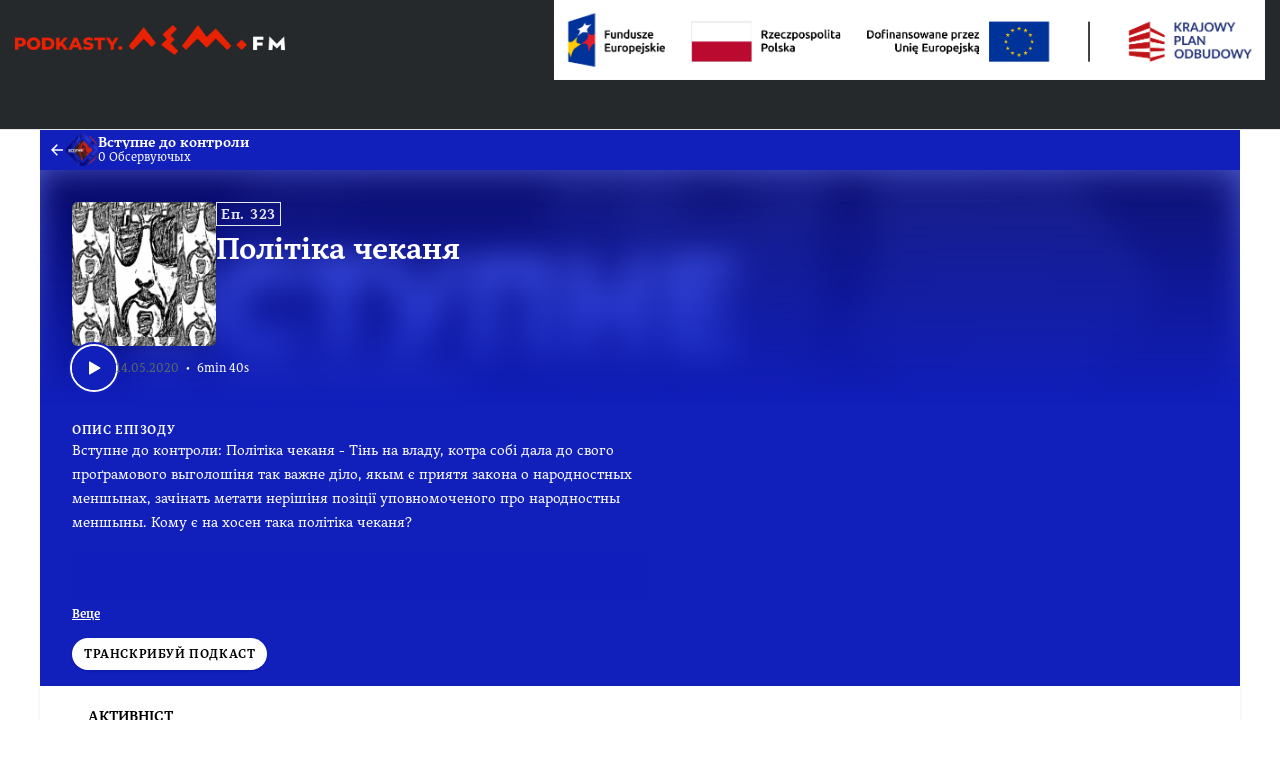

--- FILE ---
content_type: text/html; charset=UTF-8
request_url: https://podkasty.lem.fm/@vstupnedokontroli/episodes/politika-chekanja/activity
body_size: 5406
content:

<!DOCTYPE html>
<html lang="ru-UA">

<head>
    <meta charset="UTF-8"/>
    <meta name="viewport" content="width=device-width, initial-scale=1.0"/>
    <link rel="icon" type="image/x-icon" href="https://podkasty.lem.fm/favicon.ico" />
    <link rel="apple-touch-icon" href="https://podkasty.lem.fm/icon-180.png">
    <link rel="manifest" href="/@vstupnedokontroli/manifest.webmanifest">
    <meta name="theme-color" content="#009486">
    <script>
    // Check that service workers are supported
    if ('serviceWorker' in navigator) {
        // Use the window load event to keep the page load performant
        window.addEventListener('load', () => {
            navigator.serviceWorker.register('/sw.js');
        });
    }
    </script>

    <title>Політіка чеканя</title>
<meta name="title" content="Політіка чеканя" />
<meta name="description" content="Вступне до контроли: Політіка чеканя - Тінь на владу, котра собі дала до свого проґрамового выголошіня так важне діло, якым є приятя закона о народностных меншынах, зачінать метати нерішіня позіції уповномоченого про народностны меншыны. Кому є на хосен така політіка чеканя?" />
<link rel="canonical" href="https://podkasty.lem.fm/@vstupnedokontroli/episodes/politika-chekanja" />
<meta name="article:published_time" content="2020-05-14T16:10:00+0000" />
<meta name="article:modified_time" content="2023-03-08T09:00:25+0000" />
<link rel="alternate" type="application/activity+json" href="https://podkasty.lem.fm/@vstupnedokontroli/episodes/politika-chekanja" />
<meta property="twitter:title" content="Політіка чеканя" />
<meta property="twitter:description" content="Вступне до контроли: Політіка чеканя - Тінь на владу, котра собі дала до свого проґрамового выголошіня так важне діло, якым є приятя закона о народностных меншынах, зачінать метати нерішіня позіції уповномоченого про народностны меншыны. Кому є на хосен така політіка чеканя?" />
<meta property="twitter:card" content="player" />
<meta property="twitter:image" content="https://podkasty.lem.fm/media/podcasts/vstupnedokontroli/politika-chekanja_og.png" />
<meta property="twitter:audio:partner" content="Wydawca - Stowarzyszenie Ruska Bursa" />
<meta property="twitter:audio:artist_name" content="LEM.FM" />
<meta property="twitter:player" content="https://podkasty.lem.fm/@vstupnedokontroli/episodes/politika-chekanja/embed/light" />
<meta property="twitter:player:width" content="485" />
<meta property="twitter:player:height" content="112" />
<meta property="og:title" content="Політіка чеканя" />
<meta property="og:description" content="Вступне до контроли: Політіка чеканя - Тінь на владу, котра собі дала до свого проґрамового выголошіня так важне діло, якым є приятя закона о народностных меншынах, зачінать метати нерішіня позіції уповномоченого про народностны меншыны. Кому є на хосен така політіка чеканя?" />
<meta property="og:image" content="https://podkasty.lem.fm/media/podcasts/vstupnedokontroli/politika-chekanja_og.png" />
<meta property="og:site_name" content="lem.fm - Радийо Руской Бурсы" />
<meta property="og:image:width" content="1200" />
<meta property="og:image:height" content="1200" />
<meta property="og:locale" content="pl" />
<meta property="og:audio" content="https://podkasty.lem.fm/audio/@vstupnedokontroli/politika-chekanja.mp3?_from=-+Open+Graph+-" />
<meta property="og:audio:type" content="audio/mpeg" />
<link rel="alternate" type="application/json+oembed" href="https://podkasty.lem.fm/@vstupnedokontroli/episodes/politika-chekanja/oembed.json" title="Політіка чеканя oEmbed json" />
<link rel="alternate" type="text/xml+oembed" href="https://podkasty.lem.fm/@vstupnedokontroli/episodes/politika-chekanja/oembed.xml" title="Політіка чеканя oEmbed xml" />
<script type="application/ld+json">{"@context":"https:\/\/schema.org","@graph":[{"url":"https:\/\/podkasty.lem.fm\/@vstupnedokontroli\/episodes\/politika-chekanja","name":"\u041f\u043e\u043b\u0456\u0442\u0456\u043a\u0430 \u0447\u0435\u043a\u0430\u043d\u044f","image":"https:\/\/podkasty.lem.fm\/media\/podcasts\/vstupnedokontroli\/politika-chekanja_feed.png","description":"\u0412\u0441\u0442\u0443\u043f\u043d\u0435 \u0434\u043e \u043a\u043e\u043d\u0442\u0440\u043e\u043b\u0438: \u041f\u043e\u043b\u0456\u0442\u0456\u043a\u0430 \u0447\u0435\u043a\u0430\u043d\u044f - \u0422\u0456\u043d\u044c \u043d\u0430 \u0432\u043b\u0430\u0434\u0443, \u043a\u043e\u0442\u0440\u0430 \u0441\u043e\u0431\u0456 \u0434\u0430\u043b\u0430 \u0434\u043e \u0441\u0432\u043e\u0433\u043e \u043f\u0440\u043e\u0491\u0440\u0430\u043c\u043e\u0432\u043e\u0433\u043e \u0432\u044b\u0433\u043e\u043b\u043e\u0448\u0456\u043d\u044f \u0442\u0430\u043a \u0432\u0430\u0436\u043d\u0435 \u0434\u0456\u043b\u043e, \u044f\u043a\u044b\u043c \u0454 \u043f\u0440\u0438\u044f\u0442\u044f \u0437\u0430\u043a\u043e\u043d\u0430 \u043e \u043d\u0430\u0440\u043e\u0434\u043d\u043e\u0441\u0442\u043d\u044b\u0445 \u043c\u0435\u043d\u0448\u044b\u043d\u0430\u0445, \u0437\u0430\u0447\u0456\u043d\u0430\u0442\u044c \u043c\u0435\u0442\u0430\u0442\u0438 \u043d\u0435\u0440\u0456\u0448\u0456\u043d\u044f \u043f\u043e\u0437\u0456\u0446\u0456\u0457 \u0443\u043f\u043e\u0432\u043d\u043e\u043c\u043e\u0447\u0435\u043d\u043e\u0433\u043e \u043f\u0440\u043e \u043d\u0430\u0440\u043e\u0434\u043d\u043e\u0441\u0442\u043d\u044b \u043c\u0435\u043d\u0448\u044b\u043d\u044b. \u041a\u043e\u043c\u0443 \u0454 \u043d\u0430 \u0445\u043e\u0441\u0435\u043d \u0442\u0430\u043a\u0430 \u043f\u043e\u043b\u0456\u0442\u0456\u043a\u0430 \u0447\u0435\u043a\u0430\u043d\u044f?","datePublished":"2020-05-14T16:10:00+0000","timeRequired":"P0DT0H6M40S","duration":"P0DT0H6M40S","associatedMedia":{"contentUrl":"https:\/\/podkasty.lem.fm\/audio\/@vstupnedokontroli\/politika-chekanja.mp3","@type":"MediaObject","@context":"https:\/\/schema.org\/"},"partOfSeries":{"name":"\u0412\u0441\u0442\u0443\u043f\u043d\u0435 \u0434\u043e \u043a\u043e\u043d\u0442\u0440\u043e\u043b\u0438","url":"https:\/\/podkasty.lem.fm\/@vstupnedokontroli","@type":"PodcastSeries","@context":"https:\/\/schema.org\/"},"@type":"PodcastEpisode","@context":"https:\/\/schema.org\/"}]}</script>
    <link rel='stylesheet' type='text/css' href='/themes/colors' />
        <link rel="stylesheet" href="/assets/index-137e26bd.css"/>        <script type="module" src="/assets/Dropdown-a2923de6.js"></script>    <script type="module" src="/assets/Tooltip-a71f8845.js"></script>    <script type="module" src="/assets/app.ts-03d8150c.js"></script>        <script type="module" src="/assets/Time-f0d4f898.js"></script>    <script type="module" src="/assets/Tooltip-a71f8845.js"></script>    <script type="module" src="/assets/podcast.ts-a78c2e85.js"></script>        <link rel="stylesheet" href="/assets/light-628cde6c.css"/>    <script type="module" src="/assets/light-f587b8b0.js"></script>    <script type="module" src="/assets/query-assigned-elements-f83fdf4a.js"></script>    <script type="module" src="/assets/play-episode-button-a7e0abfa.js"></script>    <script type="module" src="/assets/audio-player.ts-d208f4bb.js"></script></head>

<body class="flex flex-col min-h-screen mx-auto bg-base theme-pine">
        <header class="text-white border-b bg-header border-subtle"  style="min-height: 130px">
    <div class="nav-container flex flex-wrap items-center justify-between mx-auto gap-7">
        <!-- Logo po lewej stronie -->
        <h1 class="flex items-center">
            <a href="/" class="main-logo">
                <img src="/assets/images/main_logo-1.png" alt="Main Logo" style="width: auto; height: 30px;",padding: 0px 0>
            </a>
        </h1>
        
        <!-- Logo po prawej stronie -->
        <div class="additional-logo">
            <img src="/assets/images/FE_RP_UE_KPO_rgb_poziom_kolor_png.png" alt="Additional Logo" style="width: auto; height: 80px;">
        </div>
    </div>
</header>   <div class="flex-1 mx-auto container">
       <nav class="flex items-center justify-between h-10 col-start-2 text-white bg-header">
           <a href="/@vstupnedokontroli/episodes" class="flex items-center h-full min-w-0 px-2 gap-x-2 focus:ring-accent focus:ring-inset" title="Верний до епізодів Вступне до контроли">
               <svg class="text-lg flex-shrink-0" viewBox="0 0 24 24" fill="currentColor" width="1em" height="1em"><g><path fill="none" d="M0 0h24v24H0z"/><path d="M7.828 11H20v2H7.828l5.364 5.364-1.414 1.414L4 12l7.778-7.778 1.414 1.414z"/></g></svg>               <div class="flex items-center min-w-0 gap-x-2">
                   <img class="w-8 h-8 rounded-full" src="https://podkasty.lem.fm/media/podcasts/vstupnedokontroli/cover_tiny.webp" alt="Вступне до контроли" loading="lazy" />
                   <div class="flex flex-col overflow-hidden">
                       <span class="text-sm font-semibold leading-none truncate">Вступне до контроли</span>
                       <span class="text-xs">0 Обсервуючых</span>
                   </div>
               </div>
           </a>
           <div class="inline-flex items-center self-end h-full px-2 gap-x-2">
               <!--               -->           </div>
       </nav>
       <header class="relative z-50 flex flex-col col-start-2 px-8 pt-8 pb-4 overflow-hidden bg-accent-base/75 gap-y-4">
           <div class="absolute top-0 left-0 w-full h-full bg-center bg-no-repeat bg-cover blur-lg mix-blend-overlay filter grayscale" style="background-image: url('https://podkasty.lem.fm/media/podcasts/vstupnedokontroli/banner_small.webp');"></div>
           <div class="absolute top-0 left-0 w-full h-full bg-gradient-to-t from-background-header to-transparent"></div>
           <div class="z-10 flex flex-col items-start gap-y-2 gap-x-4 sm:flex-row">
               <div class="relative flex-shrink-0">
                                                         <img src="https://podkasty.lem.fm/media/podcasts/vstupnedokontroli/politika-chekanja_medium.webp" alt="Політіка чеканя" class="flex-shrink-0 rounded-md shadow-xl h-36 aspect-square" loading="lazy" />
               </div>
               <div class="flex flex-col items-start w-full min-w-0 text-white">
                   <abbr class="tracking-wider text-sm leading-none font-semibold px-1 py-1 text-white/90 border !no-underline border-subtle" title="Епізод 323" data-tooltip="bottom">Еп. 323</abbr>                   <h1 class="inline-flex items-baseline max-w-lg mt-2 text-2xl font-bold sm:leading-none sm:text-3xl font-display line-clamp-2" title="Політіка чеканя">Політіка чеканя</h1>
                   <div class="flex items-center w-full mt-4 gap-x-8">
                                                                 </div>
               </div>
           </div>
           <div class="z-10 inline-flex items-center text-white gap-x-4">
               <play-episode-button
                       class="ring-accent circle-border"
                       id="333"
                       imageSrc="https://podkasty.lem.fm/media/podcasts/vstupnedokontroli/politika-chekanja_thumbnail.webp"
                       title="Політіка чеканя"
                       podcast="Вступне до контроли"
                       src="https://podkasty.lem.fm/audio/@vstupnedokontroli/politika-chekanja.mp3?_from=-+Website+-"
                       mediaType="audio/mpeg"
                       playLabel="Грай"
                       playingLabel="Грат"></play-episode-button>
                            <div class="text-xs">
                              <span class="text-xs whitespace-nowrap text-skin-muted">
                                   14.05.2020                             </span>
                            <span class="mx-1">•</span>
                          <time datetime="PT400.065S">
                        6min 40s                       </time>
                        </div>
           </div>

       </header>

       <div class="col-start-2 px-8 py-4 text-white bg-header">
           <h2 class="text-xs font-bold tracking-wider uppercase whitespace-pre-line font-display">Опис епізоду</h2>
                              <div class="see-more" style="--content-height: 10rem">
        <input id="see-more-checkbox" type="checkbox" class="see-more__checkbox" aria-hidden="true">
        <div class="mb-2 see-more__content max-w-xl prose-sm text-white"><div class="see-more_content-fade"></div><p>Вступне до контроли: Політіка чеканя - Тінь на владу, котра собі дала до свого проґрамового выголошіня так важне діло, якым є приятя закона о народностных меншынах, зачінать метати нерішіня позіції уповномоченого про народностны меншыны. Кому є на хосен така політіка чеканя?</p>
</div>
        <label for="see-more-checkbox" class="see-more__label" data-see-more="Веце" data-see-less="Меньше" aria-hidden="true"></label>
    </div>
           
         <form action="/@vstupnedokontroli/episodes/politika-chekanja/podcast-send-email" method="post">
           <button type="submit" style="margin-top: 16px;" class="btn btn-primary group inline-flex items-center px-3 leading-8 text-xs tracking-wider font-semibold text-black uppercase rounded-full shadow focus:ring-accent bg-white" >Транскрибуй подкаст</button>
         </form>
         
         

       </div>
       <nav class="sticky z-40 flex col-start-2 pt-4 shadow bg-elevated md:px-8 gap-x-2 md:gap-x-4 -top-4 rounded-conditional-b-xl">
                    <a href="/@vstupnedokontroli/episodes/politika-chekanja/activity" class="px-4 py-1 text-sm font-semibold uppercase focus:ring-accent border-b-4 border-b-4 text-black border-accent-base">Активніст</a>
        <button type="button" class="p-2 ml-auto rotate-180 rounded-full md:hidden focus:ring-accent" data-sidebar-toggler="toggler" aria-label="Przełącz pasek boczny"><svg viewBox="0 0 24 24" fill="currentColor" width="1em" height="1em"><g><path fill="none" d="M0 0h24v24H0z"/><path d="M3 4h18v2H3V4zm0 7h12v2H3v-2zm0 7h18v2H3v-2z"/></g></svg></button>
</nav>
              <div class="relative grid items-start flex-1 col-start-2 grid-cols-podcastMain gap-x-6">
           <main class="w-full col-start-1 row-start-1 py-6 col-span-full md:col-span-1">
               

<div class="flex flex-col gap-y-4">
            <article class="relative z-10 w-full shadow bg-elevated sm:rounded-conditional-2xl">
    <header class="flex px-6 py-4 gap-x-2">
        <img src="https://podkasty.lem.fm/media/podcasts/vstupnedokontroli/cover_federation.jpeg" alt="Вступне до контроли" class="w-10 h-10 rounded-full aspect-square" loading="lazy" />
        <div class="flex flex-col min-w-0">
            <a href="https://podkasty.lem.fm/@vstupnedokontroli" class="flex items-baseline hover:underline" >
                <span class="mr-2 font-semibold truncate">Вступне до контроли</span>
                <span class="text-sm truncate text-skin-muted">@vstupnedokontroli</span>
            </a>
            <a href="/@vstupnedokontroli/posts/0238c16c-524e-41aa-be01-dc5205f1d3b3"
            class="text-xs text-skin-muted">
            <span class="text-xs text-skin-muted">
    14.05.2020</span>
            </a>
        </div>
    </header>
            <div class="px-6 mb-4 post-content"></div>
                <div class="flex items-center border-y border-subtle">
    <div class="relative">
        <time class="absolute px-1 text-sm font-semibold text-white rounded bg-black/75 bottom-2 right-2" datetime="PT400.065S">
            6:40        </time>
                <img
            src="https://podkasty.lem.fm/media/podcasts/vstupnedokontroli/politika-chekanja_thumbnail.webp"
            alt="Політіка чеканя" class="w-24 h-24 aspect-square" loading="lazy" />
    </div>
    <div class="flex flex-col flex-1 px-4 py-2">
        <div class="inline-flex">
            <abbr class="tracking-wider text-xs font-semibold text-skin-muted px-1 border border-subtle mr-2 !no-underline" title="Епізод 323" data-tooltip="bottom">Еп. 323</abbr>            <span class="text-xs whitespace-nowrap text-skin-muted">
    14.05.2020</span>
        </div>
        <a href="https://podkasty.lem.fm/@vstupnedokontroli/episodes/politika-chekanja/activity" class="flex items-baseline font-semibold line-clamp-2" title="Політіка чеканя">Політіка чеканя</a>
    </div>
            <play-episode-button
            class="mr-4"
            id="0_333"
            imageSrc="https://podkasty.lem.fm/media/podcasts/vstupnedokontroli/politika-chekanja_thumbnail.webp"
            title="Політіка чеканя"
            podcast="Вступне до контроли"
            src="https://podkasty.lem.fm/audio/@vstupnedokontroli/politika-chekanja.mp3?_from=-+Website+-"
            mediaType="audio/mpeg"
            playLabel="Грай"
            playingLabel="Грат"></play-episode-button>
    </div>
    </article>
    </div>

           </main>
           <div data-sidebar-toggler="backdrop" class="absolute top-0 left-0 z-10 hidden w-full h-full bg-backdrop/75 md:hidden" role="button" tabIndex="0" aria-label="Заприй"></div>
           <div data-sidebar-toggler="backdrop" class="absolute top-0 left-0 z-10 hidden w-full h-full bg-backdrop/75 md:hidden"
     role="button" tabIndex="0" aria-label="Заприй"></div>
<aside id="podcast-sidebar" data-sidebar-toggler="sidebar" data-toggle-class="hidden" data-hide-class="hidden"
       class="z-20 hidden h-full col-span-1 col-start-2 row-start-1 p-4 py-6 shadow-2xl md:shadow-none md:block bg-base">
    <div class="sticky z-10 bg-base top-12">
        <div class="mb-6">
            <a href="https://podkasty.lem.fm/@vstupnedokontroli/feed.xml"
               class="inline-flex items-center mb-6 text-sm font-semibold focus:ring-accent text-skin-muted hover:text-skin-base group"
               target="_blank" rel="noopener noreferrer">
                <svg class=" mr-2 bg-orange-500 text-xl text-white group-hover:bg-orange-700 p-1 w-6 h-6 inline-flex items-center justify-center rounded-lg" viewBox="0 0 24 24" fill="currentColor" width="1em" height="1em"><g><path fill="none" d="M0 0h24v24H0z"/><path d="M3 3c9.941 0 18 8.059 18 18h-3c0-8.284-6.716-15-15-15V3zm0 7c6.075 0 11 4.925 11 11h-3a8 8 0 0 0-8-8v-3zm0 7a4 4 0 0 1 4 4H3v-4z"/></g></svg>Адрес RSS Подкасту            </a>
            <div class="fb-share-button w-full mb-6 inline-flex" data-href="https://podkasty.radiojazz.fm/@miszmasz" data-layout="button" data-lazy="true"
                 data-size="large">
                <a target="_blank"
                   href="https://www.facebook.com/sharer/sharer.php?u=https://podkasty.lem.fm/@vstupnedokontroli/episodes/politika-chekanja/activity%2F&amp;src=sdkpreparse"
                   class="fb-xfbml-parse-ignore">Шеруй</a>
            </div>
        </div>
        
                <footer class="container flex justify-between px-2 py-4 mx-auto text-sm text-right border-t border-subtle">
        <nav class=""><a href="https://podkasty.lem.fm" class="px-2 py-1 underline hover:no-underline focus:ring-accent">Початок</a></nav>         <small>
        Ідий до порталю
            <a href="https://lem.fm" class="inline-flex font-semibold hover:underline focus:ring-accent" target="_blank" rel="noreferrer noopener">
            ЛЕМ.fm
            </a>
        </small>
        </footer>
    </div>
</aside>
       </div>
       <div id="persons-list" class="fixed top-0 left-0 z-50 flex items-center justify-center hidden w-screen h-screen">
    <div
    class="absolute w-full h-full bg-backdrop/75"
    role="button"
    data-toggle="persons-list"
    data-toggle-class="hidden"
    aria-label="Заприй"></div>
    <div class="z-10 w-full max-w-xl rounded-lg shadow-2xl bg-elevated">
        <div class="flex justify-between px-4 py-2 border-b border-subtle">
            <h3 class="self-center text-lg">Особы</h3>
            <button
            data-toggle="persons-list"
            data-toggle-class="hidden"
            aria-label="Заприй"
            class="self-start p-1 text-2xl"><svg viewBox="0 0 24 24" fill="currentColor" width="1em" height="1em"><g><path fill="none" d="M0 0h24v24H0z"/><path d="M12 10.586l4.95-4.95 1.414 1.414-4.95 4.95 4.95 4.95-1.414 1.414-4.95-4.95-4.95 4.95-1.414-1.414 4.95-4.95-4.95-4.95L7.05 5.636z"/></g></svg></button>
        </div>
        <div class="flex flex-col items-start p-4 gap-y-4">
                    </div>
    </div>
</div>          </div>
</body>


--- FILE ---
content_type: application/x-javascript
request_url: https://podkasty.lem.fm/assets/Tooltip-a71f8845.js
body_size: 5796
content:
function I(t){return t.split("-")[1]}function lt(t){return t==="y"?"height":"width"}function H(t){return t.split("-")[0]}function G(t){return["top","bottom"].includes(H(t))?"x":"y"}function ft(t,e,o){let{reference:n,floating:i}=t;const r=n.x+n.width/2-i.width/2,l=n.y+n.height/2-i.height/2,c=G(e),f=lt(c),s=n[f]/2-i[f]/2,m=c==="x";let a;switch(H(e)){case"top":a={x:r,y:n.y-i.height};break;case"bottom":a={x:r,y:n.y+n.height};break;case"right":a={x:n.x+n.width,y:l};break;case"left":a={x:n.x-i.width,y:l};break;default:a={x:n.x,y:n.y}}switch(I(e)){case"start":a[c]-=s*(o&&m?-1:1);break;case"end":a[c]+=s*(o&&m?-1:1)}return a}const Dt=async(t,e,o)=>{const{placement:n="bottom",strategy:i="absolute",middleware:r=[],platform:l}=o,c=r.filter(Boolean),f=await(l.isRTL==null?void 0:l.isRTL(e));let s=await l.getElementRects({reference:t,floating:e,strategy:i}),{x:m,y:a}=ft(s,n,f),p=n,u={},h=0;for(let d=0;d<c.length;d++){const{name:g,fn:y}=c[d],{x,y:w,data:D,reset:v}=await y({x:m,y:a,initialPlacement:n,placement:p,strategy:i,middlewareData:u,rects:s,platform:l,elements:{reference:t,floating:e}});m=x??m,a=w??a,u={...u,[g]:{...u[g],...D}},v&&h<=50&&(h++,typeof v=="object"&&(v.placement&&(p=v.placement),v.rects&&(s=v.rects===!0?await l.getElementRects({reference:t,floating:e,strategy:i}):v.rects),{x:m,y:a}=ft(s,p,f)),d=-1)}return{x:m,y:a,placement:p,strategy:i,middlewareData:u}};function J(t,e){return typeof t=="function"?t(e):t}function yt(t){return typeof t!="number"?function(e){return{top:0,right:0,bottom:0,left:0,...e}}(t):{top:t,right:t,bottom:t,left:t}}function K(t){return{...t,top:t.y,left:t.x,right:t.x+t.width,bottom:t.y+t.height}}async function xt(t,e){var o;e===void 0&&(e={});const{x:n,y:i,platform:r,rects:l,elements:c,strategy:f}=t,{boundary:s="clippingAncestors",rootBoundary:m="viewport",elementContext:a="floating",altBoundary:p=!1,padding:u=0}=J(e,t),h=yt(u),d=c[p?a==="floating"?"reference":"floating":a],g=K(await r.getClippingRect({element:(o=await(r.isElement==null?void 0:r.isElement(d)))==null||o?d:d.contextElement||await(r.getDocumentElement==null?void 0:r.getDocumentElement(c.floating)),boundary:s,rootBoundary:m,strategy:f})),y=a==="floating"?{...l.floating,x:n,y:i}:l.reference,x=await(r.getOffsetParent==null?void 0:r.getOffsetParent(c.floating)),w=await(r.isElement==null?void 0:r.isElement(x))&&await(r.getScale==null?void 0:r.getScale(x))||{x:1,y:1},D=K(r.convertOffsetParentRelativeRectToViewportRelativeRect?await r.convertOffsetParentRelativeRectToViewportRelativeRect({rect:y,offsetParent:x,strategy:f}):y);return{top:(g.top-D.top+h.top)/w.y,bottom:(D.bottom-g.bottom+h.bottom)/w.y,left:(g.left-D.left+h.left)/w.x,right:(D.right-g.right+h.right)/w.x}}const ot=Math.min,Ot=Math.max;function it(t,e,o){return Ot(t,ot(e,o))}const Pt=t=>({name:"arrow",options:t,async fn(e){const{x:o,y:n,placement:i,rects:r,platform:l,elements:c}=e,{element:f,padding:s=0}=J(t,e)||{};if(f==null)return{};const m=yt(s),a={x:o,y:n},p=G(i),u=lt(p),h=await l.getDimensions(f),d=p==="y",g=d?"top":"left",y=d?"bottom":"right",x=d?"clientHeight":"clientWidth",w=r.reference[u]+r.reference[p]-a[p]-r.floating[u],D=a[p]-r.reference[p],v=await(l.getOffsetParent==null?void 0:l.getOffsetParent(f));let O=v?v[x]:0;O&&await(l.isElement==null?void 0:l.isElement(v))||(O=c.floating[x]||r.floating[u]);const W=w/2-D/2,N=O/2-h[u]/2-1,j=ot(m[g],N),X=ot(m[y],N),b=j,T=O-h[u]-X,R=O/2-h[u]/2+W,E=it(b,R,T),L=I(i)!=null&&R!=E&&r.reference[u]/2-(R<b?j:X)-h[u]/2<0?R<b?b-R:T-R:0;return{[p]:a[p]-L,data:{[p]:E,centerOffset:R-E+L}}}}),kt=["top","right","bottom","left"];kt.reduce((t,e)=>t.concat(e,e+"-start",e+"-end"),[]);const Ft={left:"right",right:"left",bottom:"top",top:"bottom"};function Q(t){return t.replace(/left|right|bottom|top/g,e=>Ft[e])}function Wt(t,e,o){o===void 0&&(o=!1);const n=I(t),i=G(t),r=lt(i);let l=i==="x"?n===(o?"end":"start")?"right":"left":n==="start"?"bottom":"top";return e.reference[r]>e.floating[r]&&(l=Q(l)),{main:l,cross:Q(l)}}const Ht={start:"end",end:"start"};function nt(t){return t.replace(/start|end/g,e=>Ht[e])}const Mt=function(t){return t===void 0&&(t={}),{name:"flip",options:t,async fn(e){var o;const{placement:n,middlewareData:i,rects:r,initialPlacement:l,platform:c,elements:f}=e,{mainAxis:s=!0,crossAxis:m=!0,fallbackPlacements:a,fallbackStrategy:p="bestFit",fallbackAxisSideDirection:u="none",flipAlignment:h=!0,...d}=J(t,e),g=H(n),y=H(l)===l,x=await(c.isRTL==null?void 0:c.isRTL(f.floating)),w=a||(y||!h?[Q(l)]:function(b){const T=Q(b);return[nt(b),T,nt(T)]}(l));a||u==="none"||w.push(...function(b,T,R,E){const L=I(b);let A=function(Y,et,$t){const st=["left","right"],at=["right","left"],Ct=["top","bottom"],St=["bottom","top"];switch(Y){case"top":case"bottom":return $t?et?at:st:et?st:at;case"left":case"right":return et?Ct:St;default:return[]}}(H(b),R==="start",E);return L&&(A=A.map(Y=>Y+"-"+L),T&&(A=A.concat(A.map(nt)))),A}(l,h,u,x));const D=[l,...w],v=await xt(e,d),O=[];let W=((o=i.flip)==null?void 0:o.overflows)||[];if(s&&O.push(v[g]),m){const{main:b,cross:T}=Wt(n,r,x);O.push(v[b],v[T])}if(W=[...W,{placement:n,overflows:O}],!O.every(b=>b<=0)){var N,j;const b=(((N=i.flip)==null?void 0:N.index)||0)+1,T=D[b];if(T)return{data:{index:b,overflows:W},reset:{placement:T}};let R=(j=W.filter(E=>E.overflows[0]<=0).sort((E,L)=>E.overflows[1]-L.overflows[1])[0])==null?void 0:j.placement;if(!R)switch(p){case"bestFit":{var X;const E=(X=W.map(L=>[L.placement,L.overflows.filter(A=>A>0).reduce((A,Y)=>A+Y,0)]).sort((L,A)=>L[1]-A[1])[0])==null?void 0:X[0];E&&(R=E);break}case"initialPlacement":R=l}if(n!==R)return{reset:{placement:R}}}return{}}}},Vt=function(t){return t===void 0&&(t=0),{name:"offset",options:t,async fn(e){const{x:o,y:n}=e,i=await async function(r,l){const{placement:c,platform:f,elements:s}=r,m=await(f.isRTL==null?void 0:f.isRTL(s.floating)),a=H(c),p=I(c),u=G(c)==="x",h=["left","top"].includes(a)?-1:1,d=m&&u?-1:1,g=J(l,r);let{mainAxis:y,crossAxis:x,alignmentAxis:w}=typeof g=="number"?{mainAxis:g,crossAxis:0,alignmentAxis:null}:{mainAxis:0,crossAxis:0,alignmentAxis:null,...g};return p&&typeof w=="number"&&(x=p==="end"?-1*w:w),u?{x:x*d,y:y*h}:{x:y*h,y:x*d}}(e,t);return{x:o+i.x,y:n+i.y,data:i}}}};function Bt(t){return t==="x"?"y":"x"}const Nt=function(t){return t===void 0&&(t={}),{name:"shift",options:t,async fn(e){const{x:o,y:n,placement:i}=e,{mainAxis:r=!0,crossAxis:l=!1,limiter:c={fn:g=>{let{x:y,y:x}=g;return{x:y,y:x}}},...f}=J(t,e),s={x:o,y:n},m=await xt(e,f),a=G(H(i)),p=Bt(a);let u=s[a],h=s[p];if(r){const g=a==="y"?"bottom":"right";u=it(u+m[a==="y"?"top":"left"],u,u-m[g])}if(l){const g=p==="y"?"bottom":"right";h=it(h+m[p==="y"?"top":"left"],h,h-m[g])}const d=c.fn({...e,[a]:u,[p]:h});return{...d,data:{x:d.x-o,y:d.y-n}}}}};function $(t){var e;return((e=t.ownerDocument)==null?void 0:e.defaultView)||window}function C(t){return $(t).getComputedStyle(t)}function wt(t){return t instanceof $(t).Node}function F(t){return wt(t)?(t.nodeName||"").toLowerCase():"#document"}function S(t){return t instanceof $(t).HTMLElement}function P(t){return t instanceof $(t).Element}function ut(t){return typeof ShadowRoot<"u"&&(t instanceof $(t).ShadowRoot||t instanceof ShadowRoot)}function _(t){const{overflow:e,overflowX:o,overflowY:n,display:i}=C(t);return/auto|scroll|overlay|hidden|clip/.test(e+n+o)&&!["inline","contents"].includes(i)}function jt(t){return["table","td","th"].includes(F(t))}function rt(t){const e=ct(),o=C(t);return o.transform!=="none"||o.perspective!=="none"||!e&&!!o.backdropFilter&&o.backdropFilter!=="none"||!e&&!!o.filter&&o.filter!=="none"||["transform","perspective","filter"].some(n=>(o.willChange||"").includes(n))||["paint","layout","strict","content"].some(n=>(o.contain||"").includes(n))}function ct(){return!(typeof CSS>"u"||!CSS.supports)&&CSS.supports("-webkit-backdrop-filter","none")}function Z(t){return["html","body","#document"].includes(F(t))}const dt=Math.min,z=Math.max,U=Math.round,M=t=>({x:t,y:t});function bt(t){const e=C(t);let o=parseFloat(e.width)||0,n=parseFloat(e.height)||0;const i=S(t),r=i?t.offsetWidth:o,l=i?t.offsetHeight:n,c=U(o)!==r||U(n)!==l;return c&&(o=r,n=l),{width:o,height:n,$:c}}function vt(t){return P(t)?t:t.contextElement}function V(t){const e=vt(t);if(!S(e))return M(1);const o=e.getBoundingClientRect(),{width:n,height:i,$:r}=bt(e);let l=(r?U(o.width):o.width)/n,c=(r?U(o.height):o.height)/i;return l&&Number.isFinite(l)||(l=1),c&&Number.isFinite(c)||(c=1),{x:l,y:c}}const pt=M(0);function Rt(t,e,o){var n,i;if(e===void 0&&(e=!0),!ct())return pt;const r=t?$(t):window;return!o||e&&o!==r?pt:{x:((n=r.visualViewport)==null?void 0:n.offsetLeft)||0,y:((i=r.visualViewport)==null?void 0:i.offsetTop)||0}}function q(t,e,o,n){e===void 0&&(e=!1),o===void 0&&(o=!1);const i=t.getBoundingClientRect(),r=vt(t);let l=M(1);e&&(n?P(n)&&(l=V(n)):l=V(t));const c=Rt(r,o,n);let f=(i.left+c.x)/l.x,s=(i.top+c.y)/l.y,m=i.width/l.x,a=i.height/l.y;if(r){const p=$(r),u=n&&P(n)?$(n):n;let h=p.frameElement;for(;h&&n&&u!==p;){const d=V(h),g=h.getBoundingClientRect(),y=getComputedStyle(h),x=g.left+(h.clientLeft+parseFloat(y.paddingLeft))*d.x,w=g.top+(h.clientTop+parseFloat(y.paddingTop))*d.y;f*=d.x,s*=d.y,m*=d.x,a*=d.y,f+=x,s+=w,h=$(h).frameElement}}return K({width:m,height:a,x:f,y:s})}function k(t){return((wt(t)?t.ownerDocument:t.document)||window.document).documentElement}function tt(t){return P(t)?{scrollLeft:t.scrollLeft,scrollTop:t.scrollTop}:{scrollLeft:t.pageXOffset,scrollTop:t.pageYOffset}}function Tt(t){return q(k(t)).left+tt(t).scrollLeft}function B(t){if(F(t)==="html")return t;const e=t.assignedSlot||t.parentNode||ut(t)&&t.host||k(t);return ut(e)?e.host:e}function Et(t){const e=B(t);return Z(e)?t.ownerDocument?t.ownerDocument.body:t.body:S(e)&&_(e)?e:Et(e)}function Lt(t,e){var o;e===void 0&&(e=[]);const n=Et(t),i=n===((o=t.ownerDocument)==null?void 0:o.body),r=$(n);return i?e.concat(r,r.visualViewport||[],_(n)?n:[]):e.concat(n,Lt(n))}function mt(t,e,o){let n;if(e==="viewport")n=function(i,r){const l=$(i),c=k(i),f=l.visualViewport;let s=c.clientWidth,m=c.clientHeight,a=0,p=0;if(f){s=f.width,m=f.height;const u=ct();(!u||u&&r==="fixed")&&(a=f.offsetLeft,p=f.offsetTop)}return{width:s,height:m,x:a,y:p}}(t,o);else if(e==="document")n=function(i){const r=k(i),l=tt(i),c=i.ownerDocument.body,f=z(r.scrollWidth,r.clientWidth,c.scrollWidth,c.clientWidth),s=z(r.scrollHeight,r.clientHeight,c.scrollHeight,c.clientHeight);let m=-l.scrollLeft+Tt(i);const a=-l.scrollTop;return C(c).direction==="rtl"&&(m+=z(r.clientWidth,c.clientWidth)-f),{width:f,height:s,x:m,y:a}}(k(t));else if(P(e))n=function(i,r){const l=q(i,!0,r==="fixed"),c=l.top+i.clientTop,f=l.left+i.clientLeft,s=S(i)?V(i):M(1);return{width:i.clientWidth*s.x,height:i.clientHeight*s.y,x:f*s.x,y:c*s.y}}(e,o);else{const i=Rt(t);n={...e,x:e.x-i.x,y:e.y-i.y}}return K(n)}function At(t,e){const o=B(t);return!(o===e||!P(o)||Z(o))&&(C(o).position==="fixed"||At(o,e))}function ht(t,e){return S(t)&&C(t).position!=="fixed"?e?e(t):t.offsetParent:null}function gt(t,e){const o=$(t);if(!S(t))return o;let n=ht(t,e);for(;n&&jt(n)&&C(n).position==="static";)n=ht(n,e);return n&&(F(n)==="html"||F(n)==="body"&&C(n).position==="static"&&!rt(n))?o:n||function(i){let r=B(i);for(;S(r)&&!Z(r);){if(rt(r))return r;r=B(r)}return null}(t)||o}function Xt(t,e,o){const n=S(e),i=k(e),r=o==="fixed",l=q(t,!0,r,e);let c={scrollLeft:0,scrollTop:0};const f=M(0);if(n||!n&&!r)if((F(e)!=="body"||_(i))&&(c=tt(e)),S(e)){const s=q(e,!0,r,e);f.x=s.x+e.clientLeft,f.y=s.y+e.clientTop}else i&&(f.x=Tt(i));return{x:l.left+c.scrollLeft-f.x,y:l.top+c.scrollTop-f.y,width:l.width,height:l.height}}const Yt={getClippingRect:function(t){let{element:e,boundary:o,rootBoundary:n,strategy:i}=t;const r=o==="clippingAncestors"?function(s,m){const a=m.get(s);if(a)return a;let p=Lt(s).filter(g=>P(g)&&F(g)!=="body"),u=null;const h=C(s).position==="fixed";let d=h?B(s):s;for(;P(d)&&!Z(d);){const g=C(d),y=rt(d);y||g.position!=="fixed"||(u=null),(h?!y&&!u:!y&&g.position==="static"&&u&&["absolute","fixed"].includes(u.position)||_(d)&&!y&&At(s,d))?p=p.filter(x=>x!==d):u=g,d=B(d)}return m.set(s,p),p}(e,this._c):[].concat(o),l=[...r,n],c=l[0],f=l.reduce((s,m)=>{const a=mt(e,m,i);return s.top=z(a.top,s.top),s.right=dt(a.right,s.right),s.bottom=dt(a.bottom,s.bottom),s.left=z(a.left,s.left),s},mt(e,c,i));return{width:f.right-f.left,height:f.bottom-f.top,x:f.left,y:f.top}},convertOffsetParentRelativeRectToViewportRelativeRect:function(t){let{rect:e,offsetParent:o,strategy:n}=t;const i=S(o),r=k(o);if(o===r)return e;let l={scrollLeft:0,scrollTop:0},c=M(1);const f=M(0);if((i||!i&&n!=="fixed")&&((F(o)!=="body"||_(r))&&(l=tt(o)),S(o))){const s=q(o);c=V(o),f.x=s.x+o.clientLeft,f.y=s.y+o.clientTop}return{width:e.width*c.x,height:e.height*c.y,x:e.x*c.x-l.scrollLeft*c.x+f.x,y:e.y*c.y-l.scrollTop*c.y+f.y}},isElement:P,getDimensions:function(t){return bt(t)},getOffsetParent:gt,getDocumentElement:k,getScale:V,async getElementRects(t){let{reference:e,floating:o,strategy:n}=t;const i=this.getOffsetParent||gt,r=this.getDimensions;return{reference:Xt(e,await i(o),n),floating:{x:0,y:0,...await r(o)}}},getClientRects:t=>Array.from(t.getClientRects()),isRTL:t=>C(t).direction==="rtl"},zt=(t,e,o)=>{const n=new Map,i={platform:Yt,...o},r={...i.platform,_c:n};return Dt(t,e,{...i,platform:r})},_t=()=>{const t=document.querySelectorAll("[data-tooltip]");for(let e=0;e<t.length;e++){const o=t[e],n=o.title,i=document.createElement("div");i.setAttribute("id","tooltip"+e),i.setAttribute("class","absolute px-2 py-1 text-sm bg-gray-900 text-white rounded max-w-xs z-50"),i.innerHTML=n;const r=document.createElement("div");r.setAttribute("class","absolute bg-gray-900 w-2 h-2 rotate-45"),r.setAttribute("id","arrow"+e),i.appendChild(r);const l=()=>{zt(o,i,{placement:o.dataset.tooltip,middleware:[Mt(),Nt(),Vt(8),Pt({element:r})]}).then(({x:a,y:p,placement:u,middlewareData:h})=>{Object.assign(i.style,{left:`${a}px`,top:`${p}px`});const{x:d,y:g}=h.arrow,y={top:"bottom",right:"left",bottom:"top",left:"right"}[u.split("-")[0]];Object.assign(r.style,{left:d!=null?`${d}px`:"",top:g!=null?`${g}px`:"",right:"",bottom:"",[y]:"-4px"})})},c=()=>{o.removeAttribute("title"),o.setAttribute("aria-describedby","tooltip"+e),document.body.appendChild(i),l()},f=()=>{const a=document.getElementById("tooltip"+e);o.removeAttribute("aria-describedby"),o.setAttribute("title",n),a&&document.body.removeChild(a)},s=["mouseenter","focus"],m=["mouseleave","blur"];s.forEach(a=>{o.addEventListener(a,c)}),m.forEach(a=>{o.addEventListener(a,f)})}};export{Mt as A,Vt as L,zt as N,Nt as O,_t as T};
//# sourceMappingURL=Tooltip-a71f8845.js.map
